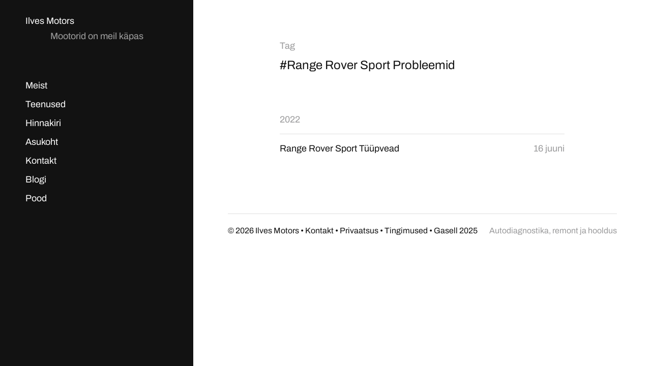

--- FILE ---
content_type: text/html; charset=UTF-8
request_url: https://ilvesmotors.ee/tag/range-rover-sport-probleemid/
body_size: 8946
content:
<!DOCTYPE html>

<html class="no-js" lang="et">

	<head>
		
		<!-- Global site tag (gtag.js) - Google Analytics -->
<script async src="https://www.googletagmanager.com/gtag/js?id=UA-148408857-1"></script>
<script>
  window.dataLayer = window.dataLayer || [];
  function gtag(){dataLayer.push(arguments);}
  gtag('js', new Date());

  gtag('config', 'UA-148408857-1');
</script>

		<meta http-equiv="content-type" content="text/html" charset="UTF-8" />
		<meta name="viewport" content="width=device-width, initial-scale=1.0, maximum-scale=1.0, user-scalable=no" >

		<link rel="profile" href="http://gmpg.org/xfn/11">

		<meta name='robots' content='index, follow, max-image-preview:large, max-snippet:-1, max-video-preview:-1' />

	<!-- This site is optimized with the Yoast SEO plugin v23.8 - https://yoast.com/wordpress/plugins/seo/ -->
	<title>Range Rover Sport Probleemid | Ilves Motors</title>
	<link rel="canonical" href="https://ilvesmotors.ee/tag/range-rover-sport-probleemid/" />
	<meta property="og:locale" content="et_EE" />
	<meta property="og:type" content="article" />
	<meta property="og:title" content="Range Rover Sport Probleemid | Ilves Motors" />
	<meta property="og:url" content="https://ilvesmotors.ee/tag/range-rover-sport-probleemid/" />
	<meta property="og:site_name" content="Ilves Motors" />
	<meta name="twitter:card" content="summary_large_image" />
	<script type="application/ld+json" class="yoast-schema-graph">{"@context":"https://schema.org","@graph":[{"@type":"CollectionPage","@id":"https://ilvesmotors.ee/tag/range-rover-sport-probleemid/","url":"https://ilvesmotors.ee/tag/range-rover-sport-probleemid/","name":"Range Rover Sport Probleemid | Ilves Motors","isPartOf":{"@id":"https://ilvesmotors.ee/#website"},"primaryImageOfPage":{"@id":"https://ilvesmotors.ee/tag/range-rover-sport-probleemid/#primaryimage"},"image":{"@id":"https://ilvesmotors.ee/tag/range-rover-sport-probleemid/#primaryimage"},"thumbnailUrl":"https://ilvesmotors.ee/wp-content/uploads/2022/05/range-rover-sport.jpg","breadcrumb":{"@id":"https://ilvesmotors.ee/tag/range-rover-sport-probleemid/#breadcrumb"},"inLanguage":"et"},{"@type":"ImageObject","inLanguage":"et","@id":"https://ilvesmotors.ee/tag/range-rover-sport-probleemid/#primaryimage","url":"https://ilvesmotors.ee/wp-content/uploads/2022/05/range-rover-sport.jpg","contentUrl":"https://ilvesmotors.ee/wp-content/uploads/2022/05/range-rover-sport.jpg","width":1200,"height":750,"caption":"range-rover-sport-probleemid"},{"@type":"BreadcrumbList","@id":"https://ilvesmotors.ee/tag/range-rover-sport-probleemid/#breadcrumb","itemListElement":[{"@type":"ListItem","position":1,"name":"Home","item":"https://ilvesmotors.ee/"},{"@type":"ListItem","position":2,"name":"Range Rover Sport Probleemid"}]},{"@type":"WebSite","@id":"https://ilvesmotors.ee/#website","url":"https://ilvesmotors.ee/","name":"Ilves Motors","description":"Mootorid on meil käpas","potentialAction":[{"@type":"SearchAction","target":{"@type":"EntryPoint","urlTemplate":"https://ilvesmotors.ee/?s={search_term_string}"},"query-input":{"@type":"PropertyValueSpecification","valueRequired":true,"valueName":"search_term_string"}}],"inLanguage":"et"}]}</script>
	<!-- / Yoast SEO plugin. -->


<link rel="alternate" type="application/rss+xml" title="Ilves Motors &raquo; RSS" href="https://ilvesmotors.ee/feed/" />
<link rel="alternate" type="application/rss+xml" title="Ilves Motors &raquo; Kommentaaride RSS" href="https://ilvesmotors.ee/comments/feed/" />
<link rel="alternate" type="application/rss+xml" title="Ilves Motors &raquo; Range Rover Sport Probleemid Sildi RSS" href="https://ilvesmotors.ee/tag/range-rover-sport-probleemid/feed/" />
<script type="text/javascript">
/* <![CDATA[ */
window._wpemojiSettings = {"baseUrl":"https:\/\/s.w.org\/images\/core\/emoji\/15.0.3\/72x72\/","ext":".png","svgUrl":"https:\/\/s.w.org\/images\/core\/emoji\/15.0.3\/svg\/","svgExt":".svg","source":{"concatemoji":"https:\/\/ilvesmotors.ee\/wp-includes\/js\/wp-emoji-release.min.js?ver=6.6.4"}};
/*! This file is auto-generated */
!function(i,n){var o,s,e;function c(e){try{var t={supportTests:e,timestamp:(new Date).valueOf()};sessionStorage.setItem(o,JSON.stringify(t))}catch(e){}}function p(e,t,n){e.clearRect(0,0,e.canvas.width,e.canvas.height),e.fillText(t,0,0);var t=new Uint32Array(e.getImageData(0,0,e.canvas.width,e.canvas.height).data),r=(e.clearRect(0,0,e.canvas.width,e.canvas.height),e.fillText(n,0,0),new Uint32Array(e.getImageData(0,0,e.canvas.width,e.canvas.height).data));return t.every(function(e,t){return e===r[t]})}function u(e,t,n){switch(t){case"flag":return n(e,"\ud83c\udff3\ufe0f\u200d\u26a7\ufe0f","\ud83c\udff3\ufe0f\u200b\u26a7\ufe0f")?!1:!n(e,"\ud83c\uddfa\ud83c\uddf3","\ud83c\uddfa\u200b\ud83c\uddf3")&&!n(e,"\ud83c\udff4\udb40\udc67\udb40\udc62\udb40\udc65\udb40\udc6e\udb40\udc67\udb40\udc7f","\ud83c\udff4\u200b\udb40\udc67\u200b\udb40\udc62\u200b\udb40\udc65\u200b\udb40\udc6e\u200b\udb40\udc67\u200b\udb40\udc7f");case"emoji":return!n(e,"\ud83d\udc26\u200d\u2b1b","\ud83d\udc26\u200b\u2b1b")}return!1}function f(e,t,n){var r="undefined"!=typeof WorkerGlobalScope&&self instanceof WorkerGlobalScope?new OffscreenCanvas(300,150):i.createElement("canvas"),a=r.getContext("2d",{willReadFrequently:!0}),o=(a.textBaseline="top",a.font="600 32px Arial",{});return e.forEach(function(e){o[e]=t(a,e,n)}),o}function t(e){var t=i.createElement("script");t.src=e,t.defer=!0,i.head.appendChild(t)}"undefined"!=typeof Promise&&(o="wpEmojiSettingsSupports",s=["flag","emoji"],n.supports={everything:!0,everythingExceptFlag:!0},e=new Promise(function(e){i.addEventListener("DOMContentLoaded",e,{once:!0})}),new Promise(function(t){var n=function(){try{var e=JSON.parse(sessionStorage.getItem(o));if("object"==typeof e&&"number"==typeof e.timestamp&&(new Date).valueOf()<e.timestamp+604800&&"object"==typeof e.supportTests)return e.supportTests}catch(e){}return null}();if(!n){if("undefined"!=typeof Worker&&"undefined"!=typeof OffscreenCanvas&&"undefined"!=typeof URL&&URL.createObjectURL&&"undefined"!=typeof Blob)try{var e="postMessage("+f.toString()+"("+[JSON.stringify(s),u.toString(),p.toString()].join(",")+"));",r=new Blob([e],{type:"text/javascript"}),a=new Worker(URL.createObjectURL(r),{name:"wpTestEmojiSupports"});return void(a.onmessage=function(e){c(n=e.data),a.terminate(),t(n)})}catch(e){}c(n=f(s,u,p))}t(n)}).then(function(e){for(var t in e)n.supports[t]=e[t],n.supports.everything=n.supports.everything&&n.supports[t],"flag"!==t&&(n.supports.everythingExceptFlag=n.supports.everythingExceptFlag&&n.supports[t]);n.supports.everythingExceptFlag=n.supports.everythingExceptFlag&&!n.supports.flag,n.DOMReady=!1,n.readyCallback=function(){n.DOMReady=!0}}).then(function(){return e}).then(function(){var e;n.supports.everything||(n.readyCallback(),(e=n.source||{}).concatemoji?t(e.concatemoji):e.wpemoji&&e.twemoji&&(t(e.twemoji),t(e.wpemoji)))}))}((window,document),window._wpemojiSettings);
/* ]]> */
</script>
<link rel='stylesheet' id='makecommerceblocks-css' href='https://ilvesmotors.ee/wp-content/plugins/makecommerce/payment/gateway/woocommerce/blocks/css/makecommerceblocks.css?ver=6.6.4' type='text/css' media='all' />
<style id='wp-emoji-styles-inline-css' type='text/css'>

	img.wp-smiley, img.emoji {
		display: inline !important;
		border: none !important;
		box-shadow: none !important;
		height: 1em !important;
		width: 1em !important;
		margin: 0 0.07em !important;
		vertical-align: -0.1em !important;
		background: none !important;
		padding: 0 !important;
	}
</style>
<link rel='stylesheet' id='wp-block-library-css' href='https://ilvesmotors.ee/wp-includes/css/dist/block-library/style.min.css?ver=6.6.4' type='text/css' media='all' />
<style id='classic-theme-styles-inline-css' type='text/css'>
/*! This file is auto-generated */
.wp-block-button__link{color:#fff;background-color:#32373c;border-radius:9999px;box-shadow:none;text-decoration:none;padding:calc(.667em + 2px) calc(1.333em + 2px);font-size:1.125em}.wp-block-file__button{background:#32373c;color:#fff;text-decoration:none}
</style>
<style id='global-styles-inline-css' type='text/css'>
:root{--wp--preset--aspect-ratio--square: 1;--wp--preset--aspect-ratio--4-3: 4/3;--wp--preset--aspect-ratio--3-4: 3/4;--wp--preset--aspect-ratio--3-2: 3/2;--wp--preset--aspect-ratio--2-3: 2/3;--wp--preset--aspect-ratio--16-9: 16/9;--wp--preset--aspect-ratio--9-16: 9/16;--wp--preset--color--black: #121212;--wp--preset--color--cyan-bluish-gray: #abb8c3;--wp--preset--color--white: #fff;--wp--preset--color--pale-pink: #f78da7;--wp--preset--color--vivid-red: #cf2e2e;--wp--preset--color--luminous-vivid-orange: #ff6900;--wp--preset--color--luminous-vivid-amber: #fcb900;--wp--preset--color--light-green-cyan: #7bdcb5;--wp--preset--color--vivid-green-cyan: #00d084;--wp--preset--color--pale-cyan-blue: #8ed1fc;--wp--preset--color--vivid-cyan-blue: #0693e3;--wp--preset--color--vivid-purple: #9b51e0;--wp--preset--color--dark-gray: #333;--wp--preset--color--medium-gray: #555;--wp--preset--color--light-gray: #777;--wp--preset--gradient--vivid-cyan-blue-to-vivid-purple: linear-gradient(135deg,rgba(6,147,227,1) 0%,rgb(155,81,224) 100%);--wp--preset--gradient--light-green-cyan-to-vivid-green-cyan: linear-gradient(135deg,rgb(122,220,180) 0%,rgb(0,208,130) 100%);--wp--preset--gradient--luminous-vivid-amber-to-luminous-vivid-orange: linear-gradient(135deg,rgba(252,185,0,1) 0%,rgba(255,105,0,1) 100%);--wp--preset--gradient--luminous-vivid-orange-to-vivid-red: linear-gradient(135deg,rgba(255,105,0,1) 0%,rgb(207,46,46) 100%);--wp--preset--gradient--very-light-gray-to-cyan-bluish-gray: linear-gradient(135deg,rgb(238,238,238) 0%,rgb(169,184,195) 100%);--wp--preset--gradient--cool-to-warm-spectrum: linear-gradient(135deg,rgb(74,234,220) 0%,rgb(151,120,209) 20%,rgb(207,42,186) 40%,rgb(238,44,130) 60%,rgb(251,105,98) 80%,rgb(254,248,76) 100%);--wp--preset--gradient--blush-light-purple: linear-gradient(135deg,rgb(255,206,236) 0%,rgb(152,150,240) 100%);--wp--preset--gradient--blush-bordeaux: linear-gradient(135deg,rgb(254,205,165) 0%,rgb(254,45,45) 50%,rgb(107,0,62) 100%);--wp--preset--gradient--luminous-dusk: linear-gradient(135deg,rgb(255,203,112) 0%,rgb(199,81,192) 50%,rgb(65,88,208) 100%);--wp--preset--gradient--pale-ocean: linear-gradient(135deg,rgb(255,245,203) 0%,rgb(182,227,212) 50%,rgb(51,167,181) 100%);--wp--preset--gradient--electric-grass: linear-gradient(135deg,rgb(202,248,128) 0%,rgb(113,206,126) 100%);--wp--preset--gradient--midnight: linear-gradient(135deg,rgb(2,3,129) 0%,rgb(40,116,252) 100%);--wp--preset--font-size--small: 16px;--wp--preset--font-size--medium: 20px;--wp--preset--font-size--large: 24px;--wp--preset--font-size--x-large: 42px;--wp--preset--font-size--normal: 18px;--wp--preset--font-size--larger: 28px;--wp--preset--font-family--inter: "Inter", sans-serif;--wp--preset--font-family--cardo: Cardo;--wp--preset--spacing--20: 0.44rem;--wp--preset--spacing--30: 0.67rem;--wp--preset--spacing--40: 1rem;--wp--preset--spacing--50: 1.5rem;--wp--preset--spacing--60: 2.25rem;--wp--preset--spacing--70: 3.38rem;--wp--preset--spacing--80: 5.06rem;--wp--preset--shadow--natural: 6px 6px 9px rgba(0, 0, 0, 0.2);--wp--preset--shadow--deep: 12px 12px 50px rgba(0, 0, 0, 0.4);--wp--preset--shadow--sharp: 6px 6px 0px rgba(0, 0, 0, 0.2);--wp--preset--shadow--outlined: 6px 6px 0px -3px rgba(255, 255, 255, 1), 6px 6px rgba(0, 0, 0, 1);--wp--preset--shadow--crisp: 6px 6px 0px rgba(0, 0, 0, 1);}:where(.is-layout-flex){gap: 0.5em;}:where(.is-layout-grid){gap: 0.5em;}body .is-layout-flex{display: flex;}.is-layout-flex{flex-wrap: wrap;align-items: center;}.is-layout-flex > :is(*, div){margin: 0;}body .is-layout-grid{display: grid;}.is-layout-grid > :is(*, div){margin: 0;}:where(.wp-block-columns.is-layout-flex){gap: 2em;}:where(.wp-block-columns.is-layout-grid){gap: 2em;}:where(.wp-block-post-template.is-layout-flex){gap: 1.25em;}:where(.wp-block-post-template.is-layout-grid){gap: 1.25em;}.has-black-color{color: var(--wp--preset--color--black) !important;}.has-cyan-bluish-gray-color{color: var(--wp--preset--color--cyan-bluish-gray) !important;}.has-white-color{color: var(--wp--preset--color--white) !important;}.has-pale-pink-color{color: var(--wp--preset--color--pale-pink) !important;}.has-vivid-red-color{color: var(--wp--preset--color--vivid-red) !important;}.has-luminous-vivid-orange-color{color: var(--wp--preset--color--luminous-vivid-orange) !important;}.has-luminous-vivid-amber-color{color: var(--wp--preset--color--luminous-vivid-amber) !important;}.has-light-green-cyan-color{color: var(--wp--preset--color--light-green-cyan) !important;}.has-vivid-green-cyan-color{color: var(--wp--preset--color--vivid-green-cyan) !important;}.has-pale-cyan-blue-color{color: var(--wp--preset--color--pale-cyan-blue) !important;}.has-vivid-cyan-blue-color{color: var(--wp--preset--color--vivid-cyan-blue) !important;}.has-vivid-purple-color{color: var(--wp--preset--color--vivid-purple) !important;}.has-black-background-color{background-color: var(--wp--preset--color--black) !important;}.has-cyan-bluish-gray-background-color{background-color: var(--wp--preset--color--cyan-bluish-gray) !important;}.has-white-background-color{background-color: var(--wp--preset--color--white) !important;}.has-pale-pink-background-color{background-color: var(--wp--preset--color--pale-pink) !important;}.has-vivid-red-background-color{background-color: var(--wp--preset--color--vivid-red) !important;}.has-luminous-vivid-orange-background-color{background-color: var(--wp--preset--color--luminous-vivid-orange) !important;}.has-luminous-vivid-amber-background-color{background-color: var(--wp--preset--color--luminous-vivid-amber) !important;}.has-light-green-cyan-background-color{background-color: var(--wp--preset--color--light-green-cyan) !important;}.has-vivid-green-cyan-background-color{background-color: var(--wp--preset--color--vivid-green-cyan) !important;}.has-pale-cyan-blue-background-color{background-color: var(--wp--preset--color--pale-cyan-blue) !important;}.has-vivid-cyan-blue-background-color{background-color: var(--wp--preset--color--vivid-cyan-blue) !important;}.has-vivid-purple-background-color{background-color: var(--wp--preset--color--vivid-purple) !important;}.has-black-border-color{border-color: var(--wp--preset--color--black) !important;}.has-cyan-bluish-gray-border-color{border-color: var(--wp--preset--color--cyan-bluish-gray) !important;}.has-white-border-color{border-color: var(--wp--preset--color--white) !important;}.has-pale-pink-border-color{border-color: var(--wp--preset--color--pale-pink) !important;}.has-vivid-red-border-color{border-color: var(--wp--preset--color--vivid-red) !important;}.has-luminous-vivid-orange-border-color{border-color: var(--wp--preset--color--luminous-vivid-orange) !important;}.has-luminous-vivid-amber-border-color{border-color: var(--wp--preset--color--luminous-vivid-amber) !important;}.has-light-green-cyan-border-color{border-color: var(--wp--preset--color--light-green-cyan) !important;}.has-vivid-green-cyan-border-color{border-color: var(--wp--preset--color--vivid-green-cyan) !important;}.has-pale-cyan-blue-border-color{border-color: var(--wp--preset--color--pale-cyan-blue) !important;}.has-vivid-cyan-blue-border-color{border-color: var(--wp--preset--color--vivid-cyan-blue) !important;}.has-vivid-purple-border-color{border-color: var(--wp--preset--color--vivid-purple) !important;}.has-vivid-cyan-blue-to-vivid-purple-gradient-background{background: var(--wp--preset--gradient--vivid-cyan-blue-to-vivid-purple) !important;}.has-light-green-cyan-to-vivid-green-cyan-gradient-background{background: var(--wp--preset--gradient--light-green-cyan-to-vivid-green-cyan) !important;}.has-luminous-vivid-amber-to-luminous-vivid-orange-gradient-background{background: var(--wp--preset--gradient--luminous-vivid-amber-to-luminous-vivid-orange) !important;}.has-luminous-vivid-orange-to-vivid-red-gradient-background{background: var(--wp--preset--gradient--luminous-vivid-orange-to-vivid-red) !important;}.has-very-light-gray-to-cyan-bluish-gray-gradient-background{background: var(--wp--preset--gradient--very-light-gray-to-cyan-bluish-gray) !important;}.has-cool-to-warm-spectrum-gradient-background{background: var(--wp--preset--gradient--cool-to-warm-spectrum) !important;}.has-blush-light-purple-gradient-background{background: var(--wp--preset--gradient--blush-light-purple) !important;}.has-blush-bordeaux-gradient-background{background: var(--wp--preset--gradient--blush-bordeaux) !important;}.has-luminous-dusk-gradient-background{background: var(--wp--preset--gradient--luminous-dusk) !important;}.has-pale-ocean-gradient-background{background: var(--wp--preset--gradient--pale-ocean) !important;}.has-electric-grass-gradient-background{background: var(--wp--preset--gradient--electric-grass) !important;}.has-midnight-gradient-background{background: var(--wp--preset--gradient--midnight) !important;}.has-small-font-size{font-size: var(--wp--preset--font-size--small) !important;}.has-medium-font-size{font-size: var(--wp--preset--font-size--medium) !important;}.has-large-font-size{font-size: var(--wp--preset--font-size--large) !important;}.has-x-large-font-size{font-size: var(--wp--preset--font-size--x-large) !important;}
:where(.wp-block-post-template.is-layout-flex){gap: 1.25em;}:where(.wp-block-post-template.is-layout-grid){gap: 1.25em;}
:where(.wp-block-columns.is-layout-flex){gap: 2em;}:where(.wp-block-columns.is-layout-grid){gap: 2em;}
:root :where(.wp-block-pullquote){font-size: 1.5em;line-height: 1.6;}
</style>
<link rel='stylesheet' id='wpmenucart-icons-css' href='https://ilvesmotors.ee/wp-content/plugins/woocommerce-menu-bar-cart/assets/css/wpmenucart-icons.min.css?ver=2.14.3' type='text/css' media='all' />
<style id='wpmenucart-icons-inline-css' type='text/css'>
@font-face{font-family:WPMenuCart;src:url(https://ilvesmotors.ee/wp-content/plugins/woocommerce-menu-bar-cart/assets/fonts/WPMenuCart.eot);src:url(https://ilvesmotors.ee/wp-content/plugins/woocommerce-menu-bar-cart/assets/fonts/WPMenuCart.eot?#iefix) format('embedded-opentype'),url(https://ilvesmotors.ee/wp-content/plugins/woocommerce-menu-bar-cart/assets/fonts/WPMenuCart.woff2) format('woff2'),url(https://ilvesmotors.ee/wp-content/plugins/woocommerce-menu-bar-cart/assets/fonts/WPMenuCart.woff) format('woff'),url(https://ilvesmotors.ee/wp-content/plugins/woocommerce-menu-bar-cart/assets/fonts/WPMenuCart.ttf) format('truetype'),url(https://ilvesmotors.ee/wp-content/plugins/woocommerce-menu-bar-cart/assets/fonts/WPMenuCart.svg#WPMenuCart) format('svg');font-weight:400;font-style:normal;font-display:swap}
</style>
<link rel='stylesheet' id='wpmenucart-css' href='https://ilvesmotors.ee/wp-content/plugins/woocommerce-menu-bar-cart/assets/css/wpmenucart-main.min.css?ver=2.14.3' type='text/css' media='all' />
<link rel='stylesheet' id='woocommerce-layout-css' href='https://ilvesmotors.ee/wp-content/plugins/woocommerce/assets/css/woocommerce-layout.css?ver=9.3.5' type='text/css' media='all' />
<link rel='stylesheet' id='woocommerce-smallscreen-css' href='https://ilvesmotors.ee/wp-content/plugins/woocommerce/assets/css/woocommerce-smallscreen.css?ver=9.3.5' type='text/css' media='only screen and (max-width: 768px)' />
<link rel='stylesheet' id='woocommerce-general-css' href='https://ilvesmotors.ee/wp-content/plugins/woocommerce/assets/css/woocommerce.css?ver=9.3.5' type='text/css' media='all' />
<style id='woocommerce-inline-inline-css' type='text/css'>
.woocommerce form .form-row .required { visibility: visible; }
</style>
<link rel='stylesheet' id='jquery-ui-style-css' href='https://ilvesmotors.ee/wp-content/plugins/woocommerce-bookings/dist/css/jquery-ui-styles.css?ver=1.11.4-wc-bookings.1.15.60' type='text/css' media='all' />
<link rel='stylesheet' id='wc-bookings-styles-css' href='https://ilvesmotors.ee/wp-content/plugins/woocommerce-bookings/dist/css/frontend.css?ver=1.15.60' type='text/css' media='all' />
<link rel='stylesheet' id='mcluhan-fonts-css' href='https://ilvesmotors.ee/wp-content/themes/mcluhan/assets/css/fonts.css?ver=6.6.4' type='text/css' media='all' />
<link rel='stylesheet' id='fontawesome-css' href='https://ilvesmotors.ee/wp-content/themes/mcluhan/assets/css/font-awesome.css?ver=6.6.4' type='text/css' media='all' />
<link rel='stylesheet' id='mcluhan-style-css' href='https://ilvesmotors.ee/wp-content/themes/mcluhan/style.css?ver=2.1.1' type='text/css' media='all' />
<link rel='stylesheet' id='parent-style-css' href='https://ilvesmotors.ee/wp-content/themes/mcluhan/style.css?ver=6.6.4' type='text/css' media='all' />
<link rel='stylesheet' id='child-style-css' href='https://ilvesmotors.ee/wp-content/themes/mcluhan-child/style.css?ver=1.0.0' type='text/css' media='all' />
<script type="text/javascript" src="https://ilvesmotors.ee/wp-includes/js/jquery/jquery.min.js?ver=3.7.1" id="jquery-core-js"></script>
<script type="text/javascript" src="https://ilvesmotors.ee/wp-includes/js/jquery/jquery-migrate.min.js?ver=3.4.1" id="jquery-migrate-js"></script>
<script type="text/javascript" id="MC_BLOCKS_SWITCHER-js-before">
/* <![CDATA[ */
const MC_BLOCKS_SWITCHER = {"country":"EE"}
/* ]]> */
</script>
<script type="text/javascript" src="https://ilvesmotors.ee/wp-content/plugins/makecommerce/payment/gateway/woocommerce/blocks/js/mc_blocks_payment_switcher.js?ver=1730875568" id="MC_BLOCKS_SWITCHER-js"></script>
<script type="text/javascript" id="MC_PARCELMACHINE_SEARCHABLE_JS-js-before">
/* <![CDATA[ */
const MC_PARCELMACHINE_SEARCHABLE_JS = [{"placeholder":"-- vali pakiautomaat --"}]
/* ]]> */
</script>
<script type="text/javascript" src="https://ilvesmotors.ee/wp-content/plugins/makecommerce/shipping/js/parcelmachine_searchable.js?ver=1730875568" id="MC_PARCELMACHINE_SEARCHABLE_JS-js"></script>
<script type="text/javascript" src="https://ilvesmotors.ee/wp-content/plugins/makecommerce/shipping/js/parcelmachine.js?ver=1730875568" id="MC_PARCELMACHINE_JS-js"></script>
<script type="text/javascript" id="wpmenucart-ajax-assist-js-extra">
/* <![CDATA[ */
var wpmenucart_ajax_assist = {"shop_plugin":"woocommerce","always_display":""};
/* ]]> */
</script>
<script type="text/javascript" src="https://ilvesmotors.ee/wp-content/plugins/woocommerce-menu-bar-cart/assets/js/wpmenucart-ajax-assist.min.js?ver=2.14.3" id="wpmenucart-ajax-assist-js"></script>
<script type="text/javascript" src="https://ilvesmotors.ee/wp-content/plugins/woocommerce/assets/js/jquery-blockui/jquery.blockUI.min.js?ver=2.7.0-wc.9.3.5" id="jquery-blockui-js" defer="defer" data-wp-strategy="defer"></script>
<script type="text/javascript" src="https://ilvesmotors.ee/wp-content/plugins/woocommerce/assets/js/js-cookie/js.cookie.min.js?ver=2.1.4-wc.9.3.5" id="js-cookie-js" defer="defer" data-wp-strategy="defer"></script>
<script type="text/javascript" id="woocommerce-js-extra">
/* <![CDATA[ */
var woocommerce_params = {"ajax_url":"\/wp-admin\/admin-ajax.php","wc_ajax_url":"\/?wc-ajax=%%endpoint%%"};
/* ]]> */
</script>
<script type="text/javascript" src="https://ilvesmotors.ee/wp-content/plugins/woocommerce/assets/js/frontend/woocommerce.min.js?ver=9.3.5" id="woocommerce-js" defer="defer" data-wp-strategy="defer"></script>
<script type="text/javascript" id="wc-settings-dep-in-header-js-after">
/* <![CDATA[ */
console.warn( "Scripts that have a dependency on [wc-settings] must be loaded in the footer, mc-blocks-payments was registered to load in the header, but has been switched to load in the footer instead. See https://github.com/woocommerce/woocommerce-gutenberg-products-block/pull/5059" );
console.warn( "Scripts that have a dependency on [wc-settings] must be loaded in the footer, mc-blocks-parcelmachines was registered to load in the header, but has been switched to load in the footer instead. See https://github.com/woocommerce/woocommerce-gutenberg-products-block/pull/5059" );
/* ]]> */
</script>
<link rel="https://api.w.org/" href="https://ilvesmotors.ee/wp-json/" /><link rel="alternate" title="JSON" type="application/json" href="https://ilvesmotors.ee/wp-json/wp/v2/tags/73" /><link rel="EditURI" type="application/rsd+xml" title="RSD" href="https://ilvesmotors.ee/xmlrpc.php?rsd" />
<meta name="generator" content="WordPress 6.6.4" />
<meta name="generator" content="WooCommerce 9.3.5" />

			<!-- Customizer CSS -->

			<style type="text/css">

				
			</style>

			<!-- /Customizer CSS -->

					<script>jQuery( 'html' ).removeClass( 'no-js' ).addClass( 'js' );</script>
			<noscript><style>.woocommerce-product-gallery{ opacity: 1 !important; }</style></noscript>
	<style id='wp-fonts-local' type='text/css'>
@font-face{font-family:Inter;font-style:normal;font-weight:300 900;font-display:fallback;src:url('https://ilvesmotors.ee/wp-content/plugins/woocommerce/assets/fonts/Inter-VariableFont_slnt,wght.woff2') format('woff2');font-stretch:normal;}
@font-face{font-family:Cardo;font-style:normal;font-weight:400;font-display:fallback;src:url('https://ilvesmotors.ee/wp-content/plugins/woocommerce/assets/fonts/cardo_normal_400.woff2') format('woff2');}
</style>
<link rel="icon" href="https://ilvesmotors.ee/wp-content/uploads/2019/09/cropped-thumb-32x32.jpg" sizes="32x32" />
<link rel="icon" href="https://ilvesmotors.ee/wp-content/uploads/2019/09/cropped-thumb-192x192.jpg" sizes="192x192" />
<link rel="apple-touch-icon" href="https://ilvesmotors.ee/wp-content/uploads/2019/09/cropped-thumb-180x180.jpg" />
<meta name="msapplication-TileImage" content="https://ilvesmotors.ee/wp-content/uploads/2019/09/cropped-thumb-270x270.jpg" />
		<style type="text/css" id="wp-custom-css">
			.wp-block-media-text__content > *:first-child {margin-top: 15px;}
.wp-block-media-text__content > *:last-child {margin-bottom: 10px;}
.wp-block-media-text {
   border-style:dashed;
   border-width: 1px;
   border-color: #000;
	 padding: 20px;
}
.wp-block-media-text .wp-block-media-text__content {
    padding: 0 4%;
}

.featured-image {
  display:none;
}

.entry-header .excerpt {
    display: none;
}

.single-product .entry-header .meta {
    display:none;
}

.woocommerce div.product form.cart div.quantity {
    display: none;

}

.wp-block-column > *:first-child { margin-top: 20px; }

.cart_totals table { display: none !important;}

.cart_totals h2 { display: none !important;} 


.product_meta {
    font-size: 15px;
}


.woocommerce div.product form.cart .button {
    background-color: #1f9c07;
}


.woocommerce a.button.alt {
 background-color: #1f9c07;
}

.woocommerce button.button.alt {
 background-color: #1f9c07;
}


.woocommerce div.product div.images .woocommerce-product-gallery__trigger {
  display:none;
}


.woocommerce .woocommerce-checkout .col2-set .col-1,
.woocommerce .woocommerce-checkout .col2-set .col-2 {
    width: 100% !important;
}

.woocommerce .woocommerce-checkout .col2-set .col-1 {
    margin-bottom: 30px;
}


.woocommerce td.product-name dl.variation dt {
    float: none;
}


.woocommerce-account .woocommerce-MyAccount-content {
    padding-top:30px;
    float: left;
    width: 100%;
}



.my_account_bookings .booking-cancel a {
    padding:2px;
    color: #ffffff;
    background-color: #ff0003;
}




.page-id-1086 footer {
    display: none; 
}


 .elex-ppct-after-text {
    color: #333233;
    font-size: 0.7em;
}


.woocommerce-error {
    padding: 1px 60px;
}



.woocommerce .woocommerce-customer-details address {
    margin-bottom: 15px;
    padding: 22px 22px;
}


.woocommerce.full-width-template main .section-inner  {
    max-width: 1400px;
}

.sku_wrapper {
  display:none;
}

@media only screen and (min-width: 768px)
	{
	.woocommerce-page div.product div.summary {
    width: 43%;
  }
}
		
@media only screen and (min-width: 768px)
	{
	.woocommerce div.product div.images, .woocommerce-page #content div.product div.images, .woocommerce-page div.product div.images {
    width: 53%;
	}
		}

.woocommerce div.product div.images .flex-control-thumbs li {
    width: 20%;
    margin: 7px;
}


.woocommerce .quantity .qty č
    height: 40px;
}

.product_meta {
    line-height: 24px;
}

.meta {
    display: none;
}


@media (max-width: 620px) { .ilves-logo {
    width: 80%;
	display:block;
}
	}


.postid-2389 .price {
    display: none; 
}

.postid-2407 .price {
    display: none; 
}		</style>
		
	</head>

	<body class="archive tag tag-range-rover-sport-probleemid tag-73 theme-mcluhan woocommerce-no-js">

		
		<header class="site-header group">

			
				<h1 class="site-title"><a href="https://ilvesmotors.ee" class="site-name">Ilves Motors</a></h1>

			
			
				<p class="site-description">Mootorid on meil käpas</p>

			
			<div class="nav-toggle">
				<div class="bar"></div>
				<div class="bar"></div>
			</div>

			<div class="menu-wrapper">

				<ul class="main-menu desktop">

					<li id="menu-item-39" class="menu-item menu-item-type-post_type menu-item-object-page menu-item-home menu-item-39"><a href="https://ilvesmotors.ee/">Meist</a></li>
<li id="menu-item-800" class="menu-item menu-item-type-post_type menu-item-object-page menu-item-800"><a href="https://ilvesmotors.ee/teenused/">Teenused</a></li>
<li id="menu-item-26" class="menu-item menu-item-type-post_type menu-item-object-page menu-item-26"><a href="https://ilvesmotors.ee/hinnakiri/">Hinnakiri</a></li>
<li id="menu-item-36" class="menu-item menu-item-type-post_type menu-item-object-page menu-item-36"><a href="https://ilvesmotors.ee/asukoht/">Asukoht</a></li>
<li id="menu-item-23" class="menu-item menu-item-type-post_type menu-item-object-page menu-item-23"><a href="https://ilvesmotors.ee/kontakt/">Kontakt</a></li>
<li id="menu-item-812" class="menu-item menu-item-type-custom menu-item-object-custom menu-item-812"><a href="https://ilvesmotors.ee/blogi/">Blogi</a></li>
<li id="menu-item-1639" class="menu-item menu-item-type-custom menu-item-object-custom menu-item-1639"><a href="https://ilvesmotors.ee/pood/">Pood</a></li>
<li class="menu-item wpmenucartli wpmenucart-display-standard menu-item empty-wpmenucart" id="wpmenucartli"><a class="wpmenucart-contents empty-wpmenucart" style="display:none">&nbsp;</a></li>				</ul>

			</div><!-- .menu-wrapper -->

			
				<ul class="social-menu desktop">

					<li><a href="https://ilvesmotors.ee/?s="></a></li>

					<li id="menu-item-30" class="menu-item menu-item-type-custom menu-item-object-custom menu-item-30"><a href="https://www.facebook.com/ilvesmotors"><span class="screen-reader-text">Facebook</span></a></li>

				</ul><!-- .social-menu -->

			
		</header><!-- header -->

		<div class="mobile-menu-wrapper">

			<ul class="main-menu mobile">
				<li class="menu-item menu-item-type-post_type menu-item-object-page menu-item-home menu-item-39"><a href="https://ilvesmotors.ee/">Meist</a></li>
<li class="menu-item menu-item-type-post_type menu-item-object-page menu-item-800"><a href="https://ilvesmotors.ee/teenused/">Teenused</a></li>
<li class="menu-item menu-item-type-post_type menu-item-object-page menu-item-26"><a href="https://ilvesmotors.ee/hinnakiri/">Hinnakiri</a></li>
<li class="menu-item menu-item-type-post_type menu-item-object-page menu-item-36"><a href="https://ilvesmotors.ee/asukoht/">Asukoht</a></li>
<li class="menu-item menu-item-type-post_type menu-item-object-page menu-item-23"><a href="https://ilvesmotors.ee/kontakt/">Kontakt</a></li>
<li class="menu-item menu-item-type-custom menu-item-object-custom menu-item-812"><a href="https://ilvesmotors.ee/blogi/">Blogi</a></li>
<li class="menu-item menu-item-type-custom menu-item-object-custom menu-item-1639"><a href="https://ilvesmotors.ee/pood/">Pood</a></li>
<li class="menu-item wpmenucartli wpmenucart-display-standard menu-item empty-wpmenucart" id="wpmenucartli"><a class="wpmenucart-contents empty-wpmenucart" style="display:none">&nbsp;</a></li>				<li class="toggle-mobile-search-wrapper"><a href="#" class="toggle-mobile-search">Search</a></li>
			</ul>

			
				<ul class="social-menu mobile">

					<li class="menu-item menu-item-type-custom menu-item-object-custom menu-item-30"><a href="https://www.facebook.com/ilvesmotors"><span class="screen-reader-text">Facebook</span></a></li>

				</ul><!-- .social-menu -->

			
		</div><!-- .mobile-menu-wrapper -->

		<div class="mobile-search">

			<div class="untoggle-mobile-search"></div>

			
<form role="search" method="get" class="search-form" action="https://ilvesmotors.ee/">
	<label class="screen-reader-text" for="search-form-696aa29209b69">Search for:</label>
	<input type="search" id="search-form-696aa29209b69" class="search-field" placeholder="Enter your search query" value="" name="s" autocomplete="off" />
	</button>
</form>

			<div class="mobile-results">

				<div class="results-wrapper"></div>

			</div>

		</div><!-- .mobile-search -->

		<div class="search-overlay">

			
<form role="search" method="get" class="search-form" action="https://ilvesmotors.ee/">
	<label class="screen-reader-text" for="search-form-696aa29209b78">Search for:</label>
	<input type="search" id="search-form-696aa29209b78" class="search-field" placeholder="Enter your search query" value="" name="s" autocomplete="off" />
	</button>
</form>

		</div><!-- .search-overlay -->

		<main class="site-content">

<div class="section-inner">

	
		<header class="page-header">

							<h4 class="page-subtitle">Tag</h4>
			
							<h1 class="page-title">#Range Rover Sport Probleemid</h1>
			
			
			
		</header><!-- .page-header -->

		
		<div class="posts" id="posts">

			<ul>
						<li>
							<h3 class="list-title"><a href="https://ilvesmotors.ee/2022/">2022</a></h3>
						</li>

						<li class="post-preview post-814 post type-post status-publish format-standard has-post-thumbnail hentry category-land-rover tag-kas-osta-range-rover-sport tag-kasutatud-range-rover-sport tag-range-rover-sport-head-ja-vead tag-range-rover-sport-hind tag-range-rover-sport-hooldus tag-range-rover-sport-probleemid tag-range-rover-sport-remondikulu tag-range-rover-sport-ulalpidamiskulud tag-range-rover-sport-varuosad has-thumbnail" id="post-814">

	<a href="https://ilvesmotors.ee/range-rover-sport/">
		<h2 class="title"><span>Range Rover Sport Tüüpvead</span></h2><time>16 juuni</time>	</a>

</li>

		</div><!-- .posts -->

	
</div><!-- .section-inner -->

			<footer class="site-footer section-inner">

				<p class="copyright">&copy; 2026 <a href="https://ilvesmotors.ee" class="site-name">Ilves Motors</a> • <a href="https://ilvesmotors.ee/kontakt/" class="site-name">Kontakt</a> • <a href="https://ilvesmotors.ee/privaatsus/" class="site-name">Privaatsus</a> • <a href="https://ilvesmotors.ee/tingimused/" class="site-name">Tingimused</a>  • <a href="https://ilvesmotors.ee/wp-content/uploads/2024/11/gasell-2025.pdf" class="site-name">Gasell 2025</a>   </p>
				<p class="theme-by">Autodiagnostika, remont ja hooldus</p>

			</footer> <!-- footer -->

		</main>
		
		    <script type="text/javascript">
        ( function( $ ) {
            $( document.body ).on( 'updated_checkout', function(data) {
                var ajax_url = "https://ilvesmotors.ee/wp-admin/admin-ajax.php",
                country_code = $('#billing_country').val();

                var ajax_data = {
                    action: 'append_country_prefix_in_billing_phone',
                    country_code: $('#billing_country').val()
                };

                $.post( ajax_url, ajax_data, function( response ) { 
                    $('#billing_phone').val(response);
                });
            } );
        } )( jQuery );
    </script>
    	<script type='text/javascript'>
		(function () {
			var c = document.body.className;
			c = c.replace(/woocommerce-no-js/, 'woocommerce-js');
			document.body.className = c;
		})();
	</script>
	<link rel='stylesheet' id='wc-blocks-style-css' href='https://ilvesmotors.ee/wp-content/plugins/woocommerce/assets/client/blocks/wc-blocks.css?ver=wc-9.3.5' type='text/css' media='all' />
<script type="text/javascript" src="https://ilvesmotors.ee/wp-includes/js/imagesloaded.min.js?ver=5.0.0" id="imagesloaded-js"></script>
<script type="text/javascript" src="https://ilvesmotors.ee/wp-includes/js/masonry.min.js?ver=4.2.2" id="masonry-js"></script>
<script type="text/javascript" id="mcluhan_global-js-extra">
/* <![CDATA[ */
var mcluhan_ajaxpagination = {"ajaxurl":"https:\/\/ilvesmotors.ee\/wp-admin\/admin-ajax.php","query_vars":"{\"tag\":\"range-rover-sport-probleemid\"}"};
/* ]]> */
</script>
<script type="text/javascript" src="https://ilvesmotors.ee/wp-content/themes/mcluhan/assets/js/global.js?ver=2.1.1" id="mcluhan_global-js"></script>
<script type="text/javascript" src="https://ilvesmotors.ee/wp-content/plugins/woocommerce/assets/js/sourcebuster/sourcebuster.min.js?ver=9.3.5" id="sourcebuster-js-js"></script>
<script type="text/javascript" id="wc-order-attribution-js-extra">
/* <![CDATA[ */
var wc_order_attribution = {"params":{"lifetime":1.0e-5,"session":30,"base64":false,"ajaxurl":"https:\/\/ilvesmotors.ee\/wp-admin\/admin-ajax.php","prefix":"wc_order_attribution_","allowTracking":true},"fields":{"source_type":"current.typ","referrer":"current_add.rf","utm_campaign":"current.cmp","utm_source":"current.src","utm_medium":"current.mdm","utm_content":"current.cnt","utm_id":"current.id","utm_term":"current.trm","utm_source_platform":"current.plt","utm_creative_format":"current.fmt","utm_marketing_tactic":"current.tct","session_entry":"current_add.ep","session_start_time":"current_add.fd","session_pages":"session.pgs","session_count":"udata.vst","user_agent":"udata.uag"}};
/* ]]> */
</script>
<script type="text/javascript" src="https://ilvesmotors.ee/wp-content/plugins/woocommerce/assets/js/frontend/order-attribution.min.js?ver=9.3.5" id="wc-order-attribution-js"></script>
			
	</body>
</html>

<!--
Performance optimized by W3 Total Cache. Learn more: https://www.boldgrid.com/w3-total-cache/

Object Caching 0/265 objects using Redis
Database Caching using Redis

Served from: ilvesmotors.ee @ 2026-01-16 23:41:54 by W3 Total Cache
-->

--- FILE ---
content_type: text/css
request_url: https://ilvesmotors.ee/wp-content/themes/mcluhan-child/style.css?ver=1.0.0
body_size: 216
content:
/*
Theme Name: McLuhan Child
Theme URI: https://wp-themes.com/mcluhan
Author: ChildThemeWP.com
Author URI: https://childthemewp.com
Description: My WordPress McLuhan child theme.
Template: mcluhan
License: GNU General Public License v2 or later
License URI: http://www.gnu.org/licenses/gpl-2.0.html
Version: 1.0.0
Text Domain: mcluhan-child
*/
body {
    background: #ffffff;
}


.site-header { 
	padding: 30px 50px 144px 50px;	

}


@media ( max-width: 620px ) {

		
	/* Site Header ----------------------------- */
	
	.site-header {
		padding: 26px 7.5%;
	}

	.site-description {
		display: none;
	}
	
		.ilves-logo {
		display: none;
	}
	
}

.unclickable > a:hover {
  cursor: default;
}

.unclickable > a:hover {
	border-bottom: 0px solid transparent;
}

.social-menu.desktop { 
	display:none;
}


.toggle-mobile-search {
	display:none;
}

		

@media ( max-width: 1000px ) {

	.main-menu .toggle-mobile-search-wrapper {
		display:none;
	}

	
}
	
.site-description {
	color: rgba( 255, 255, 255, .6 );
	margin-top: 8px;
	text-align: center;
}




